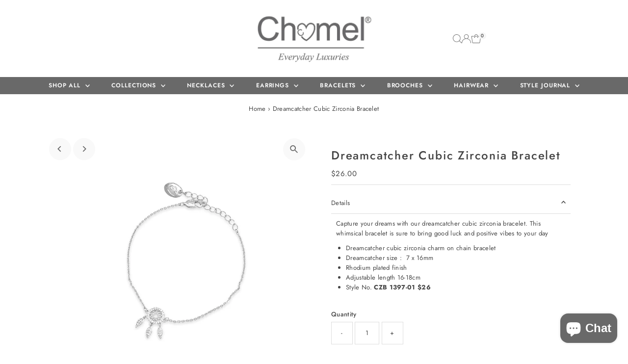

--- FILE ---
content_type: image/svg+xml
request_url: https://cdn.shopify.com/static/images/flags/mx.svg?width=32
body_size: 15185
content:
<svg xmlns="http://www.w3.org/2000/svg" viewBox="0 0 640 480"><g fill-rule="evenodd" stroke-width="1pt"><path fill="#fff" d="M0 0h639.984v480H0z"/><path fill="#0b7226" d="M0 0h214.3v480H0z"/><path fill="#bc0000" d="M426.91 0h213.074v480H426.91z"/></g><path d="M213.125 258.71c.077-.1 3.468-6.038 3.066-5.08 1.565 1.196 4.418.062 2.348-2.63.504-1.09 1.14-1.92 1.643-3.01 1.138-2.13-1.3-3.05-2.263-1.575-.59 1.128-1.16 1.8-1.748 2.93-3.07-1.46-3.274 1.97-1.805 2.57-.652.92-1.762 2.442-2.413 3.365.39 1.143.785 2.286 1.176 3.43z" fill-rule="evenodd" fill="#9c4314"/><path d="M212.722 257.388c-.1-.075-6.086-3.382-5.124-2.994 1.175-1.58 0-4.415-2.662-2.307-1.096-.49-1.936-1.113-3.032-1.6-2.147-1.108-3.03 1.34-1.544 2.284 1.138.577 1.816 1.136 2.954 1.71-1.414 3.09 2.017 3.244 2.595 1.767.93.64 4.54 2.732 5.473 3.37 1.137-.406.2-1.82 1.337-2.227zm21.647 36.28c.02-.123.17-6.96.273-5.927 1.943.31 3.91-2.044.81-3.426-.077-1.197.087-2.23.01-3.428-.013-2.416-2.594-2.063-2.74-.308.02 1.274-.16 2.135-.142 3.41-3.393.18-1.94 3.29-.36 3.117-.134 1.122-.386 2.988-.52 4.11l2.667 2.456z" fill-rule="evenodd" fill="#9c4314"/><path d="M233.384 292.694c-.124-.018-6.96-.075-5.93-.192.28-1.948-2.103-3.882-3.44-.76-1.197.092-2.232-.057-3.43.036-2.414.05-2.024 2.624-.268 2.745 1.274-.038 2.137.13 3.41.093.23 3.392 3.32 1.892 3.124.318l5.756.602c.806-.9-.027-1.942.778-2.842z" fill-rule="evenodd" fill="#9c4314"/><path d="M304.128 316.122s2.345 3.166 3.4 3.283c3.283.234 29.312 0 29.312 0 0-.04.938-.547.938-.586.86-1.098.782-1.72 1.642-2.818 1.368-1.367 3.322-1.797 4.69-3.165 5.862-1.408 11.138-2.815 17-3.753-.468-3.478-3.985-2.736-5.86-4.104-.587-.546-.47-1.093-.12-1.64l13.016-5.98v-1.407c-9.224 1.094-17.744 2.892-27.67 3.283L306.59 313.19l-2.462 2.93z" fill-rule="evenodd" stroke="#000" stroke-width=".99" fill="#42b2f3"/><path d="M210.444 253.863h-.118c.588 0 .12.04 0-1.408" stroke="#000" stroke-width=".528" fill="none"/><path d="M210.95 255.428c-1.76-6.214-4.6-11.66-11.233-13.27-1.244-.282-2.127-3.834-.055-3.668 1.173.47.024-.223 1.196.246 1.16.415 2.968-.5 2.222-2.476 0-.235-2.213-4.164-2.213-4.28-.415-.45.355-2.97 2.345-1.643.938.616 1.876 2.06 3.228 2.345.498-.083.827-1.627.744-2.823 0-.12.117-4.055.117-4.055-.47-2.37 1.63-3.582 3.314-1.807.118.585-.013.59.104 1.177.386.785.855.907 1.406.117l2.228-2.228c1.324-.49 2.15-.983 2.23 1.76 0 0-1.826 2.287-2.69 3.116-.45.663-1.423 1.565.27 2.062.117 0 2.42.332 2.42.332 1.574.655 1.74 2.388.58 2.545 0 0-1.23 1.433-3.384 2.63-.663.53-1.21 1.17-.63 1.902 1.245.484.85.02 2.97.02 1.79-.414 1.624 3.97-1.61 3.672-.967.23-2.244.135-2.768 1.682-.235 1.204-.293 3.517-.293 4.103-.2 2.79.21 6.662.21 6.78.234 1.992-.47 1.29-.704 1.757zm19.19 35.757c-.228-.292-6.104-6.73-12.89-6.007-1.267.153-3.298-2.892-1.29-3.436 1.26.046.28-.134 1.54-.088 1.067-.75-.862-3.05-1.733-2.252-.08-.22-2.327.482-3.28.288-2.95-.283-4.237-3.578-2.083-4.828 1.34.512 3.873.56 5.243.37 1.353-.412.726-1.644-.585-1.828-1.866-.276-9.395-2.11-8.73-3.024-1.244-2.073-.01-3.67 2.175-2.57 1.803 1.093 2.013.48 1.574-.336-.53-1.55-1.045-1.18-1.123-2.524-.133-.867.148-1.65 1.427-1.106.54-.454 1.427 2.792 4.78 1.56.62.52 1.147-3.51 3.473-2.897 1.744.54.553 2.352.893 4.912.28 1.683 1.963 1.296 2.194.42-.364-3.873 3.422-3.94 3.855-2.63.36.954.68 3.56.223 6.01-.25 1.245-.05 3.716.742 4.21 1.334.034.473-.268 1.39-1.648 1.545-.994 3.947 2.606 1.136 4.414-2.964.64 1.68 11.938 2.074 12.57-.43.462-.94-.104-1.003.417z" fill-rule="evenodd" stroke="#286726" stroke-width="1.831" fill="#008d00"/><path d="M266.563 321.4c0-.126-.92-6.9-.656-5.897 1.968 0 3.542-2.635.262-3.514-.265-1.17-.266-2.22-.528-3.39-.393-2.384-2.887-1.63-2.755.125.217 1.255.174 2.133.392 3.388-3.325.71-1.4 3.555.13 3.137.044 1.13.088 3.01.13 4.14l3.02 2.01z" fill-rule="evenodd" fill="#9c4314"/><path d="M266.44 320.603c-.125.002-6.887 1.017-5.887.74-.028-1.968-2.685-3.505-3.517-.212-1.167.28-2.213.296-3.38.575-2.378.427-1.59 2.91.164 2.753 1.252-.236 2.13-.205 3.383-.44.757 3.312 3.574 1.348 3.134-.177l5.78-.307c.655-1.015-.33-1.913.324-2.93z" fill-rule="evenodd" fill="#9c4314"/><path d="M264.134 283.553c16.55 9.77 20.803 8.35 20.112 4.023.793 0 .964.69 3.314-1.04-.328 6.4 6.64 10.078 10.89 9.307 3.833.247 3.34 5.317 3.34 5.317.232 5.188-1.513 7.285-1.28 12.473-.058 0-.117-.62-.175-.62-4.716-1.12-14.008-1.252-17.488-2.003 15.95-10.883-12.268-11.18-14.792-11.55-1.906-.25-.546-2.103.567-2.598 8.78-1.73-8.253-10.046-7.81-11.035-1.04-.62.073-1.113.073-1.113 1.166-.758 2.084-.403 3.25-1.16z" fill-rule="evenodd" stroke="#000" stroke-width="1.039" fill="#33b1e9"/><path d="M305.46 291.83a5.182 5.182 0 0 0-5.194 5.195c-.866 3.957-.743 9.522 0 14.84a5.182 5.182 0 0 0 5.193 5.193c11.46 1.236 23.78.865 34.375 0a5.182 5.182 0 0 0 5.193-5.194c1.36-4.7.99-9.645 0-14.84a5.182 5.182 0 0 0-5.194-5.193c-11.46-.49-23.166-1.11-34.378 0z" fill-rule="evenodd" stroke="#000" stroke-width="1.484" fill="#983d25"/><path stroke-linejoin="round" d="M266.76 150.57l-7.844 6.792c-3.222 1.424-6.724 3.198-4.202 10.785-1.47 9.735 6.373 11.275 13.236 9.244 1.144-2.52 1.507-4.26 2.65-6.78-3.034-.466-4.657.597-7.412.41-1.89-.303-2.03-1.73-1.33-2.66 2.964-1.47 5.648-2.87 8.613-4.343-.07-.443-.14-.116-.21-.56-2.45 1.26-4.2 1.68-6.79 2.73-2.055.725-2.64-1.913-1.82-3.08 0 0 5.32-7.634 5.32-7.704.447-1.604.138-4.307-.21-4.83z" fill-rule="evenodd" stroke="#000003" stroke-linecap="round" stroke-width=".99" fill="#268728"/><path d="M288.682 284.03a4.11 4.11 0 1 1-8.22 0 4.11 4.11 0 0 1 8.22 0zm-19.49 15.5a3.875 3.875 0 1 1-7.75 0 3.875 3.875 0 0 1 7.75 0z" fill-rule="evenodd" stroke="#000" stroke-width=".989" fill="#fff"/><path d="M365.475 308.21a3.875 3.875 0 1 1-7.75 0 3.875 3.875 0 0 1 7.75 0z" fill-rule="evenodd" stroke="#000" stroke-width=".98" fill="#fff"/><path stroke-linejoin="round" d="M267.125 155.753c.093 2.33.156 5.256.156 6.147-.096-2.18-.86-3.924-1.142-4.78.34-.56.89-1.367.99-1.367z" fill-rule="evenodd" stroke="#000" stroke-width=".528" fill="#ba4600"/><path d="M305.12 312.908a3.875 3.875 0 1 1-7.75 0 3.875 3.875 0 0 1 7.75 0zm40.864 0a3.875 3.875 0 1 1-7.75 0 3.875 3.875 0 0 1 7.75 0zm0-18.788a3.875 3.875 0 1 1-7.75 0 3.875 3.875 0 0 1 7.75 0zm-40.63 0a3.875 3.875 0 1 1-7.75 0 3.875 3.875 0 0 1 7.75 0z" fill-rule="evenodd" stroke="#000" stroke-width="1.425" fill="#973100"/><path d="M267.144 323.51c-.23-.292-1.97-5.225-11.804-5.44-1.384-.08-2.26.317-5.063.124-1.624.133-.988-1.802-.344-2.498 1.066-.75-3.8-.384-5.473-.186-1.687-.097-2.822-.384-3.774-.577-2.95-.283-4.676-2.354-2.52-3.604.902-.89 4.572.12 5.94-.07 1.355-.41 1.165-2.694-.147-2.878-1.87-.276-10.01-.886-9.344-1.8-1.245-2.073-.884-3.146 2.35-2.745 1.802 1.093 1.75-.308 1.31-1.124-.533-1.55-3.495-1.79-3.574-3.135-.482-3.228 1.636-3.66 2.914-3.117.54-.454-2.42-2.98.932-4.21.832-.26 2.545-.057 3.123 3.004 1.745.54.54-2.008 2.905-3.044 2.028-.85-.135 9.08 2.283 8.992 2.084.848 1.674-5.428 3.418-4.207 3.77-.967 1.946 12.045 3.586 11.26 2.724 2.382 3.01-2.142 3.802-1.65 1.334.036 2.222.083 1.478 3.075-.554 2.328.275 2.868.698 3.802 2.547 5.614 6.37 5.56 7.646 8.145.41 3.82-.28 1.36-.344 1.88z" fill-rule="evenodd" stroke="#286726" stroke-width="1.831" fill="#008d00"/><path d="M314.244 332.144c-4.703 3.863-9.588 6.365-11.377 10.386 2.143-.288 2.97-.646 4.57-.444 1.732-3.875 7.178-5.944 10.393-9.077l-3.587-.868zm12.572.412c4.252 3.928 9.523 6.173 11.376 10.323-2.143-.29-3.037-.584-4.314-.254-1.732-3.875-7.434-6.137-10.65-9.27 1.197-.29 2.392-.513 3.588-.802z" fill-rule="evenodd" stroke="#000" stroke-width=".99" fill="#009400"/><path d="M323.61 333.353c5.152 3.092 7.208 5.317 10.382 9.274-1.525.092-3.664.784-4.447 1.237-3.834-4.987-6.802-6.76-10.016-9.892 1.192-.29 2.883-.33 4.08-.62z" fill-rule="evenodd" stroke="#000" stroke-width=".99" fill="#fff"/><path d="M274.963 165.944c-2.064.568-2.955 2.308-3.143 3.93-7.604 5.327-2.077 15.812 4.975 13.634-5.218-7.813 0-12.227 5.803-9.488 1.76 1.29 2.985 3.98 3.15 3.814 1.105-2.394 5.473-4.478 5.473-4.478s3.52.473 4.156-1.803c.4-1.456 3.64-7.482 3.64-7.482l-11.275-2.32-7.793-.164-4.146 1.824c-.55.883-.283 1.65-.836 2.534z" stroke-opacity=".772" fill-rule="evenodd" stroke="#000" stroke-width=".99" fill="#ffba00"/><path d="M319.4 333.606c5.153 3.092 7.515 5.987 10.69 9.944-1.397.412-1.87 2.71-2.652 3.164-2.474-4.988-6.564-9.238-10.892-13.484 1.195-.29 1.66.664 2.854.376z" fill-rule="evenodd" stroke="#000" stroke-width=".99" fill="#d40000"/><path d="M317.46 333.006c-5.153 3.092-6.952 5.06-10.126 9.018 1.525.092 3.407 1.04 4.19 1.493 3.834-4.987 6.8-6.76 10.016-9.892-1.195-.29-2.886-.33-4.08-.618z" fill-rule="evenodd" stroke="#000" stroke-width=".99" fill="#fff"/><path d="M321.66 333.25c-5.153 3.092-7.323 6.178-10.497 10.135 2.554 1.83 1.932 1.94 2.458 2.973 2.477-4.987 7.918-9.11 12.246-13.354-1.195-.29-3.01.536-4.205.247z" fill-rule="evenodd" stroke="#000" stroke-width=".99" fill="#d40000"/><path d="M203.69 472.45c0 5.002-7.22 9.058-16.127 9.058s-16.127-4.056-16.127-9.058 7.22-9.058 16.127-9.058 16.127 4.056 16.127 9.058z" fill-rule="evenodd" transform="matrix(.41114 .13432 -.1235 .44716 238.466 46.832)" stroke="#000" stroke-width="2.243" fill="#973000"/><path d="M313.288 326.763c-3.715 2.67-8.967 6.234-12.68 8.903-.764.65 2.574 1.334 3.797.736 3.92-2.692 5.983-4.455 9.904-7.147l2.24-1.25c-1.6-.116-1.664-1.128-3.264-1.242z" fill-rule="evenodd" stroke="#005e00" stroke-width=".99" fill="#008d2b"/><path d="M203.69 472.45c0 5.002-7.22 9.058-16.127 9.058s-16.127-4.056-16.127-9.058 7.22-9.058 16.127-9.058 16.127 4.056 16.127 9.058z" fill-rule="evenodd" transform="matrix(.3491 -.13705 .16417 .36723 137.816 164.088)" stroke="#000" stroke-width="2.549" fill="#973000"/><path d="M351.172 285.635c.194-10.192 9.13-1.27 12.638-5.468 8.245-9.717 8.952-10.457 16.236-9.403 19.522 7.672-.855 25.412-20.808 17.334-2.19-1.205-5.876-1.26-8.066-2.464z" fill-rule="evenodd" stroke="#000" stroke-width="1.04" fill="#008d00"/><g fill-rule="evenodd" fill="#6d390b"><path d="M424.792 252.05c-.26 1.14-1.592 1.745-2.975 1.352s-2.29-1.634-2.03-2.773 1.592-1.747 2.974-1.354 2.294 1.634 2.03 2.773z"/><path d="M424.134 251.534l4.75 4.12-1.25 1.442-4.75-4.12z"/></g><path d="M395.32 266.622l1.036 1.453 3.583-3.122-1.04-1.453-3.583 3.122z" fill-rule="evenodd" fill="#6d390b"/><path d="M305.46 291.7c6.06 1.855 10.51 23.867 16.446 25.845m-10.634-25.967c6.06 1.855 10.387 23.867 16.323 25.845m-10.633-26.088c6.06 1.855 10.512 23.99 16.447 25.967" stroke="#000" stroke-linecap="round" stroke-width="1.484" fill="none"/><path d="M203.69 472.45c0 5.002-7.22 9.058-16.127 9.058s-16.127-4.056-16.127-9.058 7.22-9.058 16.127-9.058 16.127 4.056 16.127 9.058z" fill-rule="evenodd" transform="matrix(.3491 -.13705 .16417 .36723 226.353 148.76)" stroke="#000" stroke-width="2.243" fill="#973000"/><path d="M398.17 271.675c.302 1.175-.224 2.7-2.29 3.234-2.07.53-4.01-.275-4.314-1.45-.304-1.176.894-2.865 2.962-3.4 2.067-.534 3.337.44 3.64 1.613z" fill-rule="evenodd" stroke="#000" stroke-width=".945" fill="#dc0000"/><path d="M307.175 328.01c-3.066.62-10.054 2.136-13.1 8.243-.553 1.15-5.15 2.04-4.528.057.72-1.04.975-1.13 1.694-2.167-.053-1.302-3.032-.917-2.83.247-.226-.052-1.67.227-2.343.925-1.827 2.333-4.946 2.23-4.838-.26 1.152-.852 1.736-1.67 2.314-2.926.382-1.366-2.283-1.85-3.145-.848-1.825.955-2.97 2.322-5.14 3.38-2.418.87-4.74-.68-2.636-1.926 1.893-.93.316-3.08-.608-3.15-1.594-.384-8.123.718-9.3.06-.92-.12-2.6-2.54-.63-2.97 1.784-.583 4.762.652 5.53-2.835.772-5.87 10.09 3.005 8.576.554-3.412-5.047 2.398-6.233 4.15-2.796.717 1.55 4.264 3.852 5.293 3.42 1.934.214-3.588-4.89.796-5.72 1 .21 2.784.287 4.014 1.993.915.88 1.11 4.508 4.532 4.81.748-1.104.03-.54-.638-2.06-.006-1.836 3.032-1.686 4.33 1.423 1.286 2.374 8.074.762 14.285.904 1.99-.326 5.193 1.423-5.776 1.64z" fill-rule="evenodd" stroke="#286026" stroke-width="1.831" fill="#008d00"/><path d="M391.288 271.45c1.092 1.68 1.07 4.34-1.884 6.26s-6.41 1.684-7.504.005c-1.093-1.68-.108-4.95 2.845-6.873 2.953-1.922 5.45-1.07 6.542.608z" fill-rule="evenodd" stroke="#000" stroke-width=".99" fill="#dc0000"/><path d="M393.406 264.494c1.023.653 1.677 2.127.528 3.927-1.148 1.8-3.118 2.537-4.14 1.88-1.024-.65-1.3-2.702-.15-4.502 1.147-1.8 2.74-1.955 3.762-1.302z" fill-rule="evenodd" stroke="#000" stroke-width=".945" fill="#dc0000"/><path d="M396.52 267.55c.66 1.017.647 2.63-1.143 3.795s-3.886 1.02-4.548.003c-.665-1.018-.07-3 1.722-4.166 1.79-1.165 3.302-.65 3.965.37z" fill-rule="evenodd" stroke="#000" stroke-width=".945" fill="#dc0000"/><path d="M403.175 261.522c.498.765.488 1.98-.86 2.855-1.345.877-2.923.767-3.42.002-.5-.77-.05-2.26 1.296-3.138 1.35-.876 2.488-.488 2.987.278z" fill-rule="evenodd" stroke="#000" stroke-width=".711" fill="#d90000"/><path d="M318.088 323.33c-2.635.31-4.134.473-4.64 2.38-.28 1.293-.057 2.984.168 4.436 0 1.668 2.105 2.773 4.556 3.25h4.218c1.776 0 5.062-1.74 5.062-3.408.263-.943.253-2.465.253-3.495 0-2.805-1.98-2.978-4.456-3.24l-5.164.078z" fill-rule="evenodd" stroke="#000" stroke-width=".99" fill="#fff"/><path d="M411.734 290.19c-.29-9.734-2.856-23.842 9.094-28.68 1.542-.402 2.1.467 1.574 1.75l-10.668 26.93z" fill-rule="evenodd" stroke="#286326" stroke-width="1.633" fill="#008f00"/><path d="M427.175 270.372c2.127-4 7.385-5.01 9.24-4.885-3.67 3.75-7.338 12.943-9.4 15.95-2.967 5.113-11.623 8.74-16.816 11.75 5.81-7.915 11.16-14.9 16.974-22.815z" fill-rule="evenodd" stroke="#286326" stroke-width="1.633" fill="#008c00"/><path d="M318.313 323.275s-2.64.47-2.697.47-2.052 1.29-2.052 1.29-.41 2.52-.41 2.58.468 2.87.468 2.87l1.232 1.7 3.224 1.114.235-10.027z" fill-rule="evenodd" stroke="#000" stroke-width=".528" fill="#009400"/><path d="M410.16 293.172c.35-.35 6.84-30.95 17.663-34.575 1.748 2.273.905 7.215.206 9.838-3.326 11.425-11.4 19.257-17.87 24.737z" fill-rule="evenodd" stroke="#286326" stroke-width="1.633" fill="#008d00"/><g fill-rule="evenodd" fill="#6d390b"><path d="M434.054 255.517c-.467 1.07.245 2.348 1.59 2.854s2.814.05 3.28-1.02-.243-2.35-1.59-2.855-2.813-.047-3.28 1.024z"/><path d="M434.89 255.49l-6.268.493.15 1.904 6.268-.493z"/></g><g fill-rule="evenodd" fill="#6d390b"><path d="M407.65 286.838c-.674 1.08-2.23 1.212-3.474.29s-1.71-2.543-1.038-3.625 2.227-1.21 3.473-.29 1.71 2.543 1.04 3.625z"/><path d="M407.175 286.057l3.28 6.032-1.775 1.023-3.28-6.03z"/></g><g fill-rule="evenodd" fill="#6d390b"><path d="M415.414 295.28c-.583-1.132.103-2.534 1.532-3.13s3.06-.164 3.644.968-.102 2.534-1.53 3.13-3.062.164-3.646-.968z"/><path d="M416.327 295.274l-6.86-.278.03-2.05 6.86.277z"/></g><path d="M405.453 302.285c6.65-3.604 2.483 1.452 2.07 4.22-1.965 6.83-3.802 6.874-6.112 8.038-3.443 3.143-14.484 1.618-19.614 2.913 6.43-4.67 17.23-10.502 23.66-15.17zm-9.956-1.585c2.776-2.203 3.232-7.068 3.047-8.754-2.516 3.594-8.957 7.543-11.02 9.62-3.535 3.044-5.705 11.184-7.608 16.12 5.41-5.82 10.172-11.163 15.58-16.986z" fill-rule="evenodd" stroke="#286326" stroke-width="1.328" fill="#008c00"/><path d="M360.922 328.647c4.35-1.276 11.76 1.937 12.97 3.35-5.247 0-13.75 3.643-17.342 4.273-5.73 1.45-21.62-7.515-27.31-8.795 9.498-.48 21.96 2.55 31.682 1.172z" fill-rule="evenodd" stroke="#286326" stroke-width="1.633" fill="#008c00"/><path d="M327.82 327.728c3.713 2.67 8.965 6.235 12.68 8.904.762.65-2.575 1.334-3.8.736-3.92-2.692-5.982-4.455-9.902-7.147l-2.243-1.25c1.6-.114 1.663-1.125 3.264-1.24z" fill-rule="evenodd" stroke="#004500" stroke-width=".99" fill="#00602b"/><path d="M379.372 317.463c.446-.17 18.153-24.073 29.16-23.085.66 2.623-2.017 6.56-3.66 8.556-7.41 8.584-17.625 12.265-25.5 14.53z" fill-rule="evenodd" stroke="#286326" stroke-width="1.559" fill="#008c00"/><g fill-rule="evenodd" fill="#6d390b"><path d="M377.195 313.952c-1.103.637-2.536.02-3.2-1.38s-.31-3.05.793-3.687 2.535-.02 3.2 1.38.31 3.05-.793 3.687z"/><path d="M377.145 313.04l.05 6.866-2.05.068-.05-6.865z"/></g><g fill-rule="evenodd" fill="#6d390b"><path d="M381.82 323.76c.075-1.27 1.38-2.128 2.913-1.914s2.718 1.418 2.644 2.69-1.378 2.128-2.912 1.914-2.718-1.417-2.644-2.69z"/><path d="M382.61 324.22l-5.764-3.73 1.07-1.75 5.763 3.73z"/></g><path d="M231.613 236.94c.518-.773 1.714-1.282 3.203-.447 1.49.834 2.12 2.296 1.6 3.07-.518.775-2.193 1.008-3.683.174-1.49-.834-1.64-2.022-1.12-2.796z" fill-rule="evenodd" stroke="#000" stroke-width=".739" fill="#dc0000"/><path d="M357.894 325.46c7.312-1.934 6.876-5.455 10.293-8.534-7.91-1.158-14.218 1.64-17.596 3.5-5.334 3.442-6.715 7.178-11.34 9.75 7.884-1.005 11.435-2.137 18.645-4.717z" fill-rule="evenodd" stroke="#286326" stroke-width="1.328" fill="#008c00"/><path d="M334.044 327.597c20.914 1.578 17.58-6.913 40.5-6.703-.338 2.684-4.714 6.052-6.972 7.312-10.023 5.3-26.493 7.783-33.53-.61z" fill-rule="evenodd" stroke="#286326" stroke-width="1.559" fill="#008c00"/><path d="M323.413 323.22l.058 9.847 2.7-1.055s1.113-1.76 1.113-1.876c0-.117.47-2.404.47-2.462 0-.06-.234-2.814-.234-2.814l-2.053-1.348-2.05-.293z" fill-rule="evenodd" stroke="#000" stroke-width=".528" fill="#d40000"/><path fill-rule="evenodd" fill="#6d390b" d="M236.346 231.77L233 228.09l1.14-.963 3.345 3.677z"/><path d="M232.137 234.035c.568-.988 1.877-1.638 3.507-.572 1.63 1.064 2.32 2.93 1.752 3.92-.567.987-2.4 1.286-4.032.22-1.63-1.064-1.794-2.58-1.227-3.57z" fill-rule="evenodd" stroke="#000" stroke-width=".874" fill="#dc0000"/><path d="M241.353 229.91c.953.04 1.987.882 1.934 2.8-.054 1.916-1.09 3.382-2.044 3.342s-1.965-1.502-1.912-3.42c.057-1.916 1.07-2.76 2.025-2.722z" fill-rule="evenodd" stroke="#000" stroke-width=".794" fill="#dc0000"/><path d="M236.656 230.678c1.08-.283 2.49.196 2.996 2.098.508 1.9-.22 3.69-1.3 3.975-1.08.286-2.647-.81-3.155-2.712-.507-1.902.378-3.074 1.46-3.358z" fill-rule="evenodd" stroke="#000" stroke-width=".87" fill="#dc0000"/><path stroke-linejoin="round" d="M263.6 261.175c-3.26-8.29-12.16-22.054-21.224-15.42-10.06 8.677 4.588 22.33 17.08 21.555l4.145-6.135z" fill-rule="evenodd" stroke="#000" stroke-linecap="round" stroke-width=".99" fill="#008d00"/><path d="M237.716 236.875c1.74-1.17 4.536-1.198 6.61 1.845 2.076 3.044 1.89 6.655.15 7.826-1.744 1.172-5.2.207-7.274-2.836-2.075-3.043-1.23-5.662.514-6.835z" fill-rule="evenodd" stroke="#000" stroke-width="1.036" fill="#dc0000"/><path d="M231.275 223.028c.794-.534 2.068-.546 3.015.842.946 1.387.86 3.035.067 3.57-.794.533-2.37.093-3.317-1.295-.946-1.387-.56-2.582.235-3.117z" fill-rule="evenodd" stroke="#000" stroke-width=".744" fill="#dc0000"/><path d="M291.294 271.038c-4.097-7.29-15.278-16.405-26.667-10.573-13.47 9.452 5.432 23.61 24.775 16.63 1.735-1.798.155-4.26 1.89-6.058z" fill-rule="evenodd" stroke="#000" stroke-width="1.04" fill="#008d00"/><path d="M329.263 275.35c-4.097-7.29-26.056-15.575-35.622-8.583-11.972 13.432 5.6 22.782 29.256 16.132 1.736-1.8 4.633-5.754 6.37-7.55z" fill-rule="evenodd" stroke="#000" stroke-width="1.04" fill="#008d00"/><path stroke-linejoin="round" d="M243.978 248.125c.117 0 2.462 2.93 2.462 2.93l-.117-4.103m1.76 6.91l2.464 2.463m6.21-4.103l.234 2.814 1.527-.117m-1.76 6.684c-.585-.35-2.58-1.993-2.58-1.993m-3.165 2.228l-3.283-1.055" stroke="#000" stroke-linecap="round" stroke-width=".99" fill="none"/><path d="M244.794 255.625l-3.166-1.055" stroke="#000" stroke-width=".99" fill="none"/><path stroke-linejoin="round" d="M238.822 253.75h-2.697" stroke="#000" stroke-linecap="round" stroke-width=".99" fill="none"/><path stroke-linejoin="round" d="M251.478 244.835v-3.518" stroke="#000" stroke-linecap="round" stroke-width=".528" fill="none"/><path stroke-linejoin="round" d="M246.79 263.838c-.35 0-4.924-.235-4.924-.235m13.137 3.394l-3.517 1.172m8.786-13.72c.117-.116 2.93-1.523 2.93-1.523m-10.9-2.46c0-.118-.937-3.87-.937-3.87" stroke="#000" stroke-linecap="round" stroke-width=".99" fill="none"/><path d="M318.03 323.266c-2.633.31-4.132.47-4.64 2.377-.28 1.294-.055 2.985.17 4.438.47 2.43 2.105 2.776 4.556 3.25h4.218c1.776 0 4.652-1.15 5.12-3.35.322-1.116.195-2.52.195-3.55-.237-2.57-1.98-2.98-4.46-3.24l-5.16.08zm.292.01l-.083 9.782m5.22-9.783l-.086 9.783" stroke="#000" stroke-width=".99" fill="none"/><path d="M429.256 239.613c1.547-5.086-3.807-6.288-5-9.144-2.444 4.78-1.587 9.653-1.155 12.215 1.006 4.16 4.69 7.036 5.305 10.55 1.08-5.246.907-8.462.853-13.625z" fill-rule="evenodd" stroke="#286326" stroke-width=".889" fill="#008c00"/><path d="M436.344 234.888c.104-2.783 3.734-4.776 5.197-5.215-.904 5.41.725 7.953.294 10.172-.323 3.624-6.96 9.16-9.782 12.236 1.43-5.94 2.863-11.25 4.294-17.19z" fill-rule="evenodd" stroke="#286326" stroke-width="1.181" fill="#008c00"/><path d="M428.694 256.58c.177-.33-2.762-25.865 4.6-31.163 1.93 1.133 2.562 4.788 2.704 6.792.408 8.8.696 13.27-7.304 24.37z" fill-rule="evenodd" stroke="#286326" stroke-width="1.265" fill="#008c00"/><path d="M281.01 255.972c2.106.67 3.962 2.966 2.823 6.7-1.14 3.735-2.904 6.137-5.672 5.303-3.6-.834-4.242-4.17-3.103-7.905 1.14-3.734 3.847-4.766 5.954-4.098z" fill-rule="evenodd" stroke="#000" stroke-width="1.094" fill="#dc0000"/><path d="M284.572 252.156c.67.47 1.07 1.456.253 2.572-.816 1.115-2.155 1.5-2.824 1.03-.67-.47-.8-1.813.017-2.93.816-1.114 1.887-1.142 2.557-.672zm-5.54-1.143c.8-.17 1.793.21 2.053 1.567s-.37 2.6-1.17 2.77c-.8.17-1.873-.65-2.134-2.008-.26-1.357.45-2.16 1.25-2.33z" fill-rule="evenodd" stroke="#000" stroke-width="1.253" fill="#dc0000"/><path d="M281.366 253.975c.783.235 1.473 1.045 1.05 2.36-.424 1.317-1.574 2.104-2.357 1.87-.786-.237-1.335-1.47-.91-2.786.422-1.318 1.43-1.68 2.214-1.447z" fill-rule="evenodd" stroke="#000" stroke-width="1.253" fill="#dc0000"/><path d="M282.5 249.27c.653.177 1.23.79.876 1.785s-1.313 1.592-1.966 1.414c-.654-.18-1.11-1.115-.758-2.11.353-.996 1.194-1.27 1.848-1.09z" fill-rule="evenodd" stroke="#000" stroke-width=".997" fill="#dc0000"/><path d="M285.93 255.26c.716.49 1.117 1.427.178 2.365-.938.938-2.42 1.162-3.135.67-.716-.492-.808-1.728.13-2.667.937-.937 2.113-.86 2.828-.368z" fill-rule="evenodd" stroke="#000" stroke-width="1.255" fill="#dc0000"/><path d="M276.93 253.206c.73-.087 1.585.345 1.704 1.61.12 1.268-.545 2.352-1.273 2.44-.726.087-1.615-.755-1.735-2.02-.12-1.267.58-1.942 1.308-2.03z" fill-rule="evenodd" stroke="#000" stroke-width="1.139" fill="#dc0000"/><path d="M266.02 319.056v-.117.114z" stroke="#000" stroke-width=".528" fill="none"/><path d="M360.584 270.025c4.104 2.19 2.697 7.31-.234 8.677-.157-3.362-2.306-4.378-5.51-5.16 1.68-.937 3.478-3.986 5.744-3.517z" fill-rule="evenodd" stroke="#000" stroke-width=".99" fill="#fff"/><path d="M321.397 290.5c1.51-22.25 18.416-24.95 29.622-21.098 16.41 11.907-.235 21.8-24.797 22.44-2.19-1.204-2.638-.137-4.828-1.342z" fill-rule="evenodd" stroke="#000" stroke-width="1.04" fill="#008d00"/><path d="M326.31 265.497c-5.25-.212-6.833 4.91-4.774 7.582 2.09-2.814 4.763-2.59 8.327-1.628-1.092-1.664-1.08-5.204-3.554-5.957z" fill-rule="evenodd" stroke="#000" stroke-width="1.052" fill="#fff"/><path d="M329.047 272.153c-4.104 2.19-3.23 7.31-.3 8.677.158-3.36 2.307-4.378 5.51-5.16-1.68-.937-2.943-3.986-5.21-3.517z" fill-rule="evenodd" stroke="#000" stroke-width=".99" fill="#fff"/><path stroke-linejoin="round" d="M361.128 270.447c.048-1.83-1.397-3.414-3.09-3.67-2.043-.248-4 1.16-6.044-.33-.248-.167-4.99-4.26-6.35-6.166-1.362-.744-4.214-2.142-4.214-2.142-1.68 2.19-2.863 4.71-5.29 6.15-1.207.485-1.668 1.05-3.87.87-2.276-1.063-4.78-1.61-6.082-.454 1.107 2.193.805 4.967.337 7.077.82.47 1.725-.092 2.71.128 3.04.08 2.268 3.347 3.4 4.754 3.204.873 4.83-.66 5.298-3.272.847-1.333 3.435-1.505 5.276-2.008 1.99-.386 4.48-1.02 6.31.005 1.51.802 2.52 1.77 3.28 3.4 0 0 2.404.215 4.808-.234.082-1.442-.214-4.07 3.517-4.102z" fill-rule="evenodd" stroke="#000" stroke-linecap="round" stroke-width=".99" fill="#f6aa00"/><path d="M339.884 260.435l.118 5.276c.625 1.918 4.885 1.72 5.393.47l-.117-5.98" stroke="#000" stroke-width=".99" fill="none"/><path d="M341.29 271.685c.92-.312 1.26-2.87 1.26-2.87m2.5 2.166l.234-2.11m3.63 2.11l-.348-2.22m-9.853.58c-.143.08-1.993-2.225-1.407-1.99m-1.987 5.396c.23 0-3.066-3.415-2.48-3.18m-.58-3.148c-.085-.262-.234-1.524.352-1.29m7 .502c-5.01 4.323-9.727 2.504-10.408 6.14m22.81-3.694c.175-.212.778-1.33.147-1.33" stroke="#000" stroke-linecap="round" stroke-width=".99" fill="none"/><path stroke-linejoin="round" d="M271.57 270.213c.064-.097 3.805-.406 3.805-.406l-3.47-2.194m22.464 6.33c.062-.096 3.803-.405 3.803-.405l-2.972-3.44m8.38 4.474c-.18-.595 3.934.092 3.81-.406l-2.598-2.817m-6.13-9.905c.117 0 2.462 2.93 2.462 2.93l-.118-4.103m68.268 20.74c.09.075-.022 4.18-.022 4.18l2.693-2.92m-32.727-2.31c.08.084-.455 3.8-.455 3.8l4.015-2.13m-73.94-20.72l2.463 2.46m-6.942 1.645l2.462 2.46m14.328 3.923l3.468-.31m-8.98 3.733l3.473-.246m21.643-7.64l2.462 2.463m7.785-1.187l2.463 2.462m-21.56-6.943l2.463 2.462m-28.346-10.28l2.46 2.46m25.054 27.51l2.278-2.633m9.263 4.82l2.278-2.634M260.778 274.6l3.468-.31" stroke="#000" stroke-linecap="round" stroke-width=".99" fill="none"/><path stroke-linejoin="round" d="M267.34 272.135c-.566.03 1.757-.15 2.398.106l-3.425-2.45" stroke="#000" stroke-linecap="round" stroke-width="1.054" fill="none"/><path stroke-linejoin="round" d="M271.672 279.475l3.468-.31m37.66-3.055l3.473-.247m-9.36 5.112l3.473-.246m.708-17.616c.117 0 2.462 2.93 2.462 2.93l-.118-4.103m31.452 11.664l-2.462 2.463m10.535.227l-2.463 2.462m-1.128 4.456l-2.462 2.462m31.42-1.825l-2.46 2.462m-12.782-4.253l-2.463 2.46m17.453-17.2l-2.462 2.463m14.115 14.18l-3.464-.33m-25.65 8.053l.167-3.478m10.82-12.263l1.772-2.998m3.74 6.325l1.772-2.998m2.822 12.533c-.077.09-3.83-.03-3.83-.03l2.69 1.96m-50.957-2.97c.08.085-.453 3.8-.453 3.8l4.014-2.13m-34.453-8.468c.458-.34 2.778-1.06 2.654-1.56l-2.47-.895" stroke="#000" stroke-linecap="round" stroke-width=".99" fill="none"/><path stroke-linejoin="round" d="M403.278 257.528c1.627 1.263 4.37-13.105 3.95-17.6 0-.298-.51-9.833 1.486-16.644 1.26-2.293 1.306-19.474-.585-23.99 1.503-.128 3.33-.616 3.554-2.457-6.958 2.576-8.61-14.707-15.306-24.632-6.538-9.954-14.65-15.756-23.08-21.796.656-1.69 1.63-3.278 2.917-4.86-10.35 5.182-26.478-13.59-50.276-12.186-5.364.534-7.89.858-9.263 4.124-4.425.374-8.955 1.38-8.967 7.22.01 1.397 1.28 3.95 4.125 3.984 3.9 1.123 7.063.25 9.702 5.68.197 1.486.5 4.127.7 5.613 0 0-3.492-4.422-5.4-5.157.505-.734-.3-1.24 1.17-2.376-1.787-1.033-4.984-.193-4.984-.193s-6.912-3.25-12.48-2.376c0-.594-1.066-4.508-1.066-4.508-.985 2.757-3.16 2.608-3.48 5.226-.593-1.882-1.398-4.185-1.992-6.067-1.954 2.67-1.387 5.547-2.08 8.32-.775.63-2.32.666-2.71-1.12-.197-2.18-.465-2.397-.453-4.996-1.41 2.456-3.102 3.653-3.672 7.9-.594-1.587-.908-3.1-1.503-4.687.076 5.52-4.686 8.833-9.195 12.708-1.267 2.346.198 2.38.297 3.567l2.376 1.19c1.386-.1 2.878-.2 4.265-.298.694.89.127.944 1.976 1.52 4.953 1.387 11.152-4.568 16.015 4.79-2.24 1.862-4.48 6.25-3.776 7.06.892 0-1.79 1.26 1.834.106-3.783 3.678-6.346 8.513-6.346 8.81-.42 1.033 1.524-.14 1.118 1.737.53-1.407.9-.117.9-.117-8.633 9.337-.29 19.35-1.22 24.744 1.435 2.313 1.614-.042 3.41-.3 1.517 6.618 5.86 10.63 8.535 15.88-1.38-.422-4.125-.572-5.61.057.125 2.49 2.376 4.857 4.16 7.034-1.288.397-2.477.79-3.765 1.19-2.674 1.388-4.452 2.845-6.334 4.92-1.254 3.035 5.99 3.77 9.465 4.28-.314 1.09-.76 2.46-.127 3.655 5.463.526 11.775-1.09 11.775-1.386 0-.3 1.37-1.07 1.37-1.07.735 1.47 2.353 1.907 3.07 1.698 1.032 0 2.635-4.113 1.9-7.263 1.98 2.374 3.845 6.158 5.826 8.537.6.63 1.375.168 1.87-.255 1.684 2.676 4.01 5.35 5.693 8.023.89 1.02.7.645 1.906.72 1.1-.356 2.04-.502 2.616-2.64 0 0 .364.332.884 1.51 1.33.946 2.27-1.328 3.004-2.064.42-1.014 2.06.198 2.06-.396.596.396.986 2.138 1.58 2.533.91-.335 1.813-2.334 1.88-4.455.906 1.86 1.185 1.706 1.878 2.204.594-.5.78-2.44 1.375-2.934-.13-1.025 7.138 7.006 7.435 7.006.717.524 4.823 1.782 5.663.314 2.05 1.37 7.568 2.216 8.462.016 4.542 1.94 9.886-.234 9.66-2.403 4.142 1.655 10.6.55 10.6.253.734-.087 2.73-2.026.84-3.494-13.77-9.61-34.262-25.523-42.148-29.354 0-2.836-2.146-13.07-4.457-15.887-.42-1.454.526-3.25 1.892-3.145 5.357 5.01 7.304 4.532 10.14 5.34 3.07 2.422 4.173 6.12 7.244 9.488 1.448.463 3.158 1.928 2.714.5-1.916-4.81-4.233-9.466-9.97-15.72 2.97 1.487 7.84 5.423 11.126 8.275 2.19 3.61 2.806 6.487 4.788 11.043 1.436.91 2.903 4.27 2.693 1.486-.314-5.234-3.985-13.546-3.985-14.14 5.836 4.655 5.775 11.87 7.534 16.285 1.524 2.24 2.29 5.218 2.92 4.52.737-1.016-1.73-13.62-1.73-13.62-.397-1.583-.596-3.38-.99-4.963 4.342 2.5 5.86 12.04 7.893 23.47.005 1.82.747 3.814.648 5.002.933 1.15 2.007 4.33 1.958 2.433 0 0 .002-18.593-1.258-22.865-.316-2.275.558-5.997.558-5.997 1.585 7.727 3.275 16.083 4.86 23.81v5.647c.792.79 1.584 1.583 2.377 2.38l1.486-13.97s-1.782-16.345-1.782-16.64v-4.756c-.036-1.674 1.503-1.353 2.518.545.2 4.06.187 7.282.385 11.344.695 4.652 1.178 8.05 1.556 13.965.186 4.85.373 16.316 1.4 16.118z" stroke-opacity=".772" fill-rule="evenodd" stroke="#000" stroke-width=".99" fill="#9c4314"/><path stroke-linejoin="round" d="M326.3 284.406c-.223-.523-.384-2.948-.898-2.943l-1.446 2.193m45.797-12.487l-.296 2.45m-21.313 15.64c-.565.07-2.94-.45-3.077.045l1.705 2" stroke="#000" stroke-linecap="round" stroke-width=".99" fill="none"/><path d="M311.806 234.297v.257-.257.257-.257 4.485c.13.636.128 1.344.128 2.05.08.544.27 1.196.513 1.795.035.76.247 1.258.513 1.922.054.652.278 1.213.512 1.79.056.66.27 1.004.385 1.54.185.616.41 1.016.64 1.41.167.167.23.333.385.384" stroke="#000" stroke-width=".528" fill="none"/><path d="M301.803 250.056c0-.207-.032-.837.257-1.28.453-.646.817-1.046 1.41-1.667.7-.448 1.2-.976 1.793-1.54.638-.408.96-.768 1.538-1.154.358-.363.77-.542 1.156-.77.44-.216.762-.536 1.41-.64.39-.195 1.2-.128 1.794-.128.61 0 .824-.118 1.41-.13" stroke="#000" stroke-width=".528" fill="none"/><path d="M394.963 205.544c1.98 1.436 4.16 4.557 5.052 10.203m-16.19-8.28c2.872 2.574 4.494 5.375 6.637 11.688" stroke-opacity=".772" stroke="#000" stroke-linecap="round" stroke-width=".99" fill="none"/><path d="M376.887 210.54c1.75 1.998 2.807 4.095 3.765 6.588M365 204.006c2.278 2.625 5.943 6.637 7.825 10.698" stroke-opacity=".772" fill-rule="evenodd" stroke="#000" stroke-linecap="round" stroke-width=".99" fill="#00c600"/><path d="M316.616 136.975c.166 11.418 16.878 8.633 18.286 19.36 3.198 11.71 1.865 19.273-2.814 22.99-2.656 2.735-.625 6.987.166 9.17 4.344 11.01 10.903 12.782 13.723 22.285" stroke-opacity=".772" stroke="#000" stroke-width=".99" fill="none"/><path d="M310.363 144.766c0-.22.392-.602.78-.78 1.663-.542 2.686-.574 4.387-.682 1.463 0 2.828.064 4.29.292" stroke-opacity=".772" stroke="#000" stroke-linecap="round" stroke-width=".99" fill="none"/><path d="M332.01 249.578l5.81 9.452m12.705-23.514l31.11 23.824m-31.945-17.29l22.734 19.957m-65.502-44.717c2.994 5.945 11.454 13.84 16.53 15.1.174-3.82-.042-5.293-.65-7.94" stroke-opacity=".772" stroke="#000" stroke-width=".99" fill="none"/><path d="M316.55 213.906c2.994 5.945 5.727 12.28 13.668 15.88.824-5.77-.954-13.623-5.337-21.607" stroke-opacity=".772" stroke="#000" stroke-width=".99" fill="none"/><path d="M317.956 205.938c2.734 1.65 5.207 2.386 7.03 2.603.824-5.77 1.546-11.874-3.162-20.14" stroke-opacity=".772" stroke="#000" stroke-width=".99" fill="none"/><path d="M307.438 209.35c4.035 4.383 7.29 4.6 9.11 4.816 1.346-3.948 1.91-12.322.26-21.348m-19.824 20.048c4.018 5.2 13.28 15.068 18.264 18.655.173-.824.43-1.21.364-3.855m49.988-71.9c4.304 4.96 20.912 21.66 24.2 29.474 5.675 12.772 16.14 15.2 18.75 13.77m-71.403 25.78c1.494 6.113 4.208 17.23 8.12 18.99.672-.658 1.24-1.873 1.175-4.52" stroke-opacity=".772" stroke="#000" stroke-width=".99" fill="none"/><path d="M314.572 190.15c1.756 1.788 2.154 3.417 3.976 3.634 2.22-1.816 6.13-11.938 4.726-19.41" stroke-opacity=".772" stroke="#000" stroke-width=".99" fill="none"/><path d="M305.366 189.87c.825 4.02 1.595 7.417 4.44 7.448 4.734-3.956 6.13-12.812 4.727-20.283m-11.005 34.115l-2.13-4.683m48.114 42.577l14.266 12.96m-21.062-18.173l4.402 12.396m-23.8-23.736c2.995 5.944 9.373 14.524 14.45 15.783.173-.823.076-1.54.01-4.183m-22.184-12.793c2.994 5.94 11.79 15.626 16.867 18.464.177-.82.917-.98.85-3.622m4.195 1.886l6.356 10.54m-13.96-36.996c2.734 1.65 5.604 3.03 7.426 3.248.28-6.426-1.96-16.79-6.56-24.725" stroke-opacity=".772" stroke="#000" stroke-width=".99" fill="none"/><path d="M298.27 187.872c-.813 3.04-.7 6.36 2.146 6.392 7.898-3.41 3.182-6.807 9.965-18.318m-1.684-8.98c2.994 5.944 3.87 9.985 8.536 11.512.935-.42 3.257-10.927-4.62-19.457" stroke-opacity=".772" stroke="#000" stroke-width=".99" fill="none"/><path d="M318.284 171.916c1.538 1.788 3.792 2.215 5.615 2.105 1.78-3.56-2.03-13.65-7.05-18.87m45.55 8.537c3.76 5.29 20.248 23.752 27.315 29.645 1.588-.2 3.938 1.77 1.74-4.902" stroke-opacity=".772" stroke="#000" stroke-width=".99" fill="none"/><path d="M360.547 175.366c3.758 5.29 10.64 14.243 17.706 20.137 1.777.663 3.496.45 4.06-.012.606-.58.055-4.772.21-9.04" stroke-opacity=".772" stroke="#000" stroke-width=".99" fill="none"/><path d="M356.075 182.03c4.304 4.745 9.985 10.205 16.942 16.536 1.777.663 3.312.69 3.515-.012.17-.693.49-.518.1-4.782" stroke-opacity=".772" stroke="#000" stroke-width=".99" fill="none"/><path d="M350.066 190.544c4.304 4.743 8.238 8.24 12.14 9.11 1.885.227 2.874.253 3.077-.448.17-.693.054-4.01-.007-7.84" stroke-opacity=".772" stroke="#000" stroke-width=".99" fill="none"/><path d="M343.953 196.872c4.304 4.743 4.308 6.71 8.21 7.582 1.885.226 3.28-.022 3.623-.667.606-1.348.818-2.81.756-6.638" stroke-opacity=".772" stroke="#000" stroke-width=".99" fill="none"/><path d="M342.21 165.87c4.335.788 4.694-2.96 4.342-5.64-.427-3.363-2.804-4.834-5.62-4.128M339.8 180.72c2.043.788 4.61.737 5.544-1.602.754-1.78.47-6.143-2.344-5.437" stroke-opacity=".772" stroke="#000" stroke-linecap="round" stroke-width=".99" fill="none"/><path d="M342.866 173.622c3.898.243 4.263-1.537 4.124-3.785-.154-2.62-1.93-4.614-4.746-3.907" stroke-opacity=".772" stroke="#000" stroke-linecap="round" stroke-width=".99" fill="none"/><path d="M346.653 163.44c5.693-3.426 22.093 10.316 9.62 14.69m-10.83-4.958c5.694-3.427 18.23 7.784 5.52 12.15m-7.647-4.416c6.356.22 13.67 10.424 1.208 11.67" stroke-opacity=".772" stroke="#000" stroke-width=".99" fill="none"/><path d="M335.825 186.353c2.043.79 3.223 1.3 5.046-.274.72-.66 1.67-3.69-1.014-5.37" stroke-opacity=".772" stroke="#000" stroke-linecap="round" stroke-width=".99" fill="none"/><path d="M282.603 174.025c2.15-2.774 7.404-4.543 9.202-.87m47.855 13.695c3.702 1.216 9.594 11.517-.3 12.568" stroke-opacity=".772" stroke="#000" stroke-width=".99" fill="none"/><path d="M334.934 140.256c4.27.808 6.427 7.708 9.83 8.24 6.224.928-.804-7.204-2.15-8.118" stroke-opacity=".772" stroke="#000" stroke-linecap="round" stroke-width=".99" fill="none"/><path d="M271.972 169.75c1.915.078 3.713-.274 4.924-2.54m14.06 22.312c1.064 1.984 3.8 1.19 6.06-.185 3.09-1.768.485-7.98 7.854-13.276m-9.995 39.62c4.017 5.2 11.638 12.957 16.387 17.127.174-.823.944-1.242.878-3.89m-1.027 3.545l9.136 12.694m9.91-15.76c1.495 6.11 7.438 15.787 11.348 17.545.672-.66 1.124-3.28 1.06-5.93m-14.537 5.89l-.557 5.663m14.237-33.985c1.494 6.11 3.74 20.982 7.18 23.678.674-.657 2.064-13.012 1.998-15.658m-13.79-8.442c2.03.243 3.213.236 4.8.218.28-6.424-2.504-13.978-7.103-21.913" stroke-opacity=".772" stroke="#000" stroke-width=".99" fill="none"/><path d="M348.416 202.28l-.317 6.5" stroke-opacity=".772" fill-rule="evenodd" stroke="#000" stroke-linecap="round" stroke-width=".99" fill="#00c600"/><path d="M325.475 199.506c2.147.83 3.682 1.097 5.388.962 1.762-8.702-2.675-8.71-8.204-14.863" stroke-opacity=".772" stroke="#000" stroke-width=".99" fill="none"/><path d="M350.178 141.663c4.27.807 1.563 7.194 7.368 9.177 4.873 1.624 2.127-5.093.78-6.007" stroke-opacity=".772" stroke="#000" stroke-linecap="round" stroke-width=".99" fill="none"/><path d="M343.83 156.006c3.082-2.24 14.097.862 17.824 3.992 1.068.996 2.697 4.97-2.366 8.623m-73.816-7.352c8.842-8.63 12.943-7.646 23.066-1.282 1.453.342 3.033.043 3.973-.512.515-1.24.027-2.5-.64-3.46-4.526-3.246-7.9-4.186-12.172-3.588m-1.493 40.866c-1.988 2.93-3.614 9.306-.256 16.404.132.817.99 1.634.127 2.18-1.655.832-2.403 2.21-3.332 3.587m54.985 23.15c.06-10.752-1.51-19.33-5.8-27.092m-12.773-14.776c1.42-.15 3.202.244 4.078-.18.423-1.57-.785-3.503-1.27-4.983.817-.09 1.814-.09 2.448-.27.362-1.36 0-3.263 0-4.894" stroke-opacity=".772" stroke="#000" stroke-width=".99" fill="none"/><path d="M278.047 166.14c.34-2.39 2.477-5.04 4.87-6.406 1.153-.64 1.922.128 2.434.383.644 1.026.26 2.948 0 3.717-.64 1.282-1.92 2.307-4.225 3.204-1.197-.513-1.88-.385-3.076-.897z" stroke-opacity=".772" fill-rule="evenodd" stroke="#000" stroke-width=".99" fill="#fff"/><path d="M298.55 211.76c.513.256 5.638 5.894 5.638 5.894h3.076l.256-8.586" stroke-opacity=".772" stroke="#000" stroke-width=".99" fill="none"/><path stroke-linejoin="round" d="M306.875 195.23c-1.025 3.376-.64 6.75 0 10.125" stroke-opacity=".772" stroke="#000" stroke-linecap="round" stroke-width=".99" fill="none"/><path d="M300.2 211.15l1.2-4.683m.994-13.036c-1.538 2.82-1.976 7.454-1.176 10.817m43.063 7.927l-2.9.058" stroke-opacity=".772" stroke="#000" stroke-width=".99" fill="none"/><path d="M240.397 201.278c.407 1.256-.963.582-1.257.935-1.44.508-3.722-1.256-5.164-5.522.704-1.19 4.84-3.76 6.166-3.206 0 0 2.602.992 2.914 2.08-.5 1.584-2.747 5.893-2.66 5.716z" fill-rule="evenodd" stroke="#000" stroke-width=".99" fill="#9f3000"/><path d="M344.28 212.172l.05-5.71m4.667 35.7l.814 13.93" stroke-opacity=".772" stroke="#000" stroke-width=".99" fill="none"/><path d="M240.303 201.766c2.81 2.642 7.225.87 7.927 7.325.3 3.616-4.816 10.84 0 17.36 1.706 2.51 6.122 5.22 6.122 5.22 2.308 2.577 3.01 7.16 4.515 10.738 3.178 4.75 7.56 5.787 11.038 4.617 0 0 11.44-5.118 11.44-5.22 0-.1-5.82-7.826-5.82-7.725 0 .1-6.523 5.52-6.623 5.52-.703-.1-4.516.3-5.92-4.518-.1-6.153-3.144-9.56-8.028-12.04-2.475-1.874-4.45-4.85-2.308-9.03 1.237-3.814 2.475-10.237-1.907-14.55-2.81-1.874-4.82-3.346-7.83-3.915-3.98 1.506-3.947 1.104-2.61 6.222z" fill-rule="evenodd" stroke="#000" stroke-width=".99" fill="#238700"/><path d="M296.872 148.047c-1.538 2.82-1.398 4.51-1.142 7.328m-6.667 6.538h3.587c.955-.026 1.363-.388 2.05-.897.463-.26.954-.655 1.41-1.025.38-.27.837-.59 1.282-.77.727 0 1.295.057 1.922.26.58.243 1.057.59 1.538.897.48.192.913.256 1.666.256.782 0 1.602-.035 2.306.13.678.045 1.436.194 1.923.384.62.39.994.858 1.41 1.282.024.68.247 1.095.256 1.792 0 .596.067 1.404-.128 1.795 0 .737-.118 1.26-.257 1.794-.47.44-.64.784-1.28.897-.505.395-1.26.384-2.05.384h-2.052c-.445-.37-.985-.757-1.538-1.28-.297-.69-.494-.915-1.153-1.155a12.75 12.75 0 0 0-1.922-.128c-.626 0-1.148.044-1.538-.256-.354-.336-.864-.513-1.41-.64-.58-.164-1.265-.13-1.922-.13h-1.025" stroke-opacity=".772" stroke="#000" stroke-width=".99" fill="none"/><path d="M292.39 163.066l.13.128c-.292-.29-.186-.15.51.128.85.196 1.762.358 2.693.385.88 0 1.683.108 2.562.128.613 0 1.26.05 1.795-.128" stroke-opacity=".772" stroke="#000" stroke-width=".99" fill="none"/><path d="M300.594 161.013h-.128c.4 0 .154-.034-.385.64-.05.732-.206 1.136.13 1.795.42.14 1.126.45 1.41.768.41.295.385.56.385 1.282-.246.4-.468.723-.768 1.28a18.6 18.6 0 0 0-.513 1.41c-.146.586-.25 1.143-.256 1.795v1.28m46.524-25.175c.145.273 2.6 5.18 5.653 2.067.453-.53.61-.915.61-1.82 0-.47-.064-1.02-.18-1.41" stroke-opacity=".772" stroke="#000" stroke-width=".99" fill="none"/><path d="M273.03 244.75c1.48 2.06 4.165 1 4.704-.65-1.84.12-2.542-.966-3.19-2.63-.394.953-1.927 2.098-1.513 3.28z" fill-rule="evenodd" stroke="#000" stroke-width=".537" fill="#fff"/><path d="M359.956 150.672c0 .095 2.603 2.49 6.54 2.49.95 0 5.466-1.14 6.904-3.147" stroke-opacity=".772" stroke="#000" stroke-width=".99" fill="none"/><path d="M365.403 152.978c.058.385.18 1.787.18 2.72-.01.986.226 1.812-.146 2.635-.405 1.05-.855 1.47-1.846 1.83-.804.364-.976.015-1.875.048m-17.975-12.19c0 .06 2.775 6.658 3.69 7.327" stroke-opacity=".772" stroke="#000" stroke-width=".99" fill="none"/><path d="M274.84 243.55c1.48 2.06 4.165 1 4.704-.65-1.84.12-2.543-.966-3.192-2.63-.393.953-1.925 2.098-1.51 3.28z" fill-rule="evenodd" stroke="#000" stroke-width=".537" fill="#fff"/><path d="M277.644 242.35c1.478 2.06 4.164 1 4.703-.65-1.84.12-2.543-.966-3.192-2.63-.393.953-1.925 2.098-1.51 3.28z" fill-rule="evenodd" stroke="#000" stroke-width=".537" fill="#fff"/><path d="M327.894 144.644h.906c2.88-.486 12.554 1.3 14.235 3.08m-13.332 43.673c-.06-.06.135 1.11.075 1.05.357.356-.054-.967-.256-1.775-.302-.72-.363-1.196-.363-2.175v-.725m-17.54 46.28v.26-.26.26-1.05 5.276c.13.637.125 1.345.125 2.05.08.546.27 1.195.513 1.797.034.76.246 1.26.51 1.92.056.657.28 1.22.514 1.796.055.66.268 1.005.384 1.54.185.617.41 1.016.64 1.41.167.17.33 1.027.483 1.075" stroke-opacity=".772" stroke="#000" stroke-width=".99" fill="none"/><path d="M303.8 226.497v3.46c.167.85.196 1.748.384 2.564.07.735.247 1.36.385 2.05.06.688.88 3.118 1.15 3.72.304.566.752 1.155 1.026 1.535.512.16.93.34 1.537.384h1.794c.72-.14.966-.215 1.28-.77.174-.344.163-.585.385-.77m-10.12 11.153c0-.21-.032-.84.256-1.282.454-.645.82-1.044 1.41-1.666.7-.447 2.44-2.842 7.69-4.227.61 0 .824-.12 1.41-.13m-10.147-4.32c.043.045 2.87 1.52 4.334 1.584" stroke-opacity=".772" stroke="#000" stroke-width=".99" fill="none"/><path d="M310.316 243.156h-.14.14c-.047 0-.094 0 0 0z" stroke="#000" stroke-width=".528" fill="none"/><path d="M309.05 243.016c-.42-.28-14.006-4.202-13.727-4.202.28 0-4.972 3.572-4.972 3.572l12.96 4.412 5.18-3.782h.56z" fill-rule="evenodd" stroke="#000" stroke-width=".99" fill="#ffbc00"/><path d="M296.075 238.703c.858-2.18.627-5.05-2.18-6.834-6.403-3.93-17.166-3.6-19.213.99-2.212-.3-3.335 1.484-3.665 3.27-5.71 1.55-.428 8.15.99 8.413 1.92.657 2.444.175 2.774-.452 1.07.264 2.536-.88 2.904-1.666 1.357.25 2.387.225 2.413-1.135 3.887 3.642 9.244 6.164 9.84 1.473l6.14-4.06z" fill-rule="evenodd" stroke="#000" stroke-width=".99" fill="#f7b200"/><path d="M271.025 236.03c-.363 2.544 1.344 5.284 4.05 7.925m-.497-11.092c-.363 2.542.363 6.866 3.07 9.508m.952-12.233c-2.486 2.087-1.13 8.547 1.576 11.19" stroke="#000" stroke-width=".99" fill="none"/><path stroke-linejoin="round" d="M285.247 177.325c5.737 7.598-2.285 15.992-9.295 20.83-8.264 6.5-12.727 19.168 1.847 19.946 5.26-.094 10.975-.56 14.19 3.56 3.217 4.12 3.335 11.735-4.765 16.615-.794-.7-1.974-2.79-2.853-3.427-.88-.637-1.457.18-2.25-.52-.28-2.616 3.992-6.507-.048-7.447-5.23.887-23.535.963-23.302-16.5.402-3.89 2.482-8.26 5.82-12.703 3.34-4.444 12.49-9.955 13.37-12.368 1.408-2.085-1.17-6.14-3.223-6.7-1.68-4.48 5.743-9.268 10.505-1.285z" fill-rule="evenodd" stroke="#000100" stroke-width=".99" fill="#288800"/><path d="M272.497 190.77l.198 10.2m-5.542-6.142l10.895 1.585m-2.87-7.923l9.21 1.882" stroke="#000" stroke-width=".99" fill="none"/><path d="M265.475 196.61l7.67 4.542M260.01 206.2l5.99 6.363m-.45-15.532l1.017 15.05m-5.15-8.747l9.84.2" stroke-opacity=".642" stroke="#000" stroke-width=".99" fill="none"/><path d="M251.122 228.756c1.523-1.443 3.114-3.515 4.098-5.542m-1.023 8.13c2.058-1.274 4.7-2.278 7.32-2.81m-3.533 11.566c1.785-1.487 3.705-3.064 5.018-5.135m-4.952 5.473c3.14-.077 6.326-.4 9.42-.97m-3.814 7.148c2.336-.88 4.47-2.23 6.2-3.582m-22.446-17.437c1.81-1.462 3.62-3.126 5.095-4.858m-6.427.17c1.97-.53 3.892-1.53 5.57-2.464m-4.886-2.423c1.593-.617 3.455-.875 5.182-.976m-3.7-3.525c1.926-.19 3.224-.072 5.15.53m-4.822-3.39c1.594-.855 3.386-1.412 5.178-1.178m-5.975-.94l5.55-3.79m-6.525 2.224l4.727-4.685m-6.067 4.04l3.463-5.917m10.346-29.054l-.046 8.43m8.574-7.09c-1.244 2.43-2.984 5.302-5.22 7.447m-1.07-9.068c-2.478-.198-4.817 1.143-6.7 2.727" stroke="#000" stroke-width=".99" fill="none"/><path stroke-linejoin="round" d="M274.71 175.516c4.115 1.514 9.58 3.595 9.01 15.68 3.406-3.69 4.968-8.868.64-15.396-2.91-3.146-7.167-3.81-9.65-.284z" fill-rule="evenodd" fill-opacity=".994" stroke="#000" stroke-linecap="round" stroke-width=".528" fill="#9d4600"/><path d="M276.566 179.547c.165-2.342 3.44-5.238 5.167-5.877m-3.91 7.996c.862-2.993 4.593-5.37 6.32-6.007m-6.237 10.24c1.594.026 7.625-3.32 9.005-5.31m-8.514 3.08c1.94-1.35 5.58-4.4 7.308-5.04m-1.983 7.487c1.45-.828 1.948-.625 3.47-2.19m-12.48-8.35c4.14 1.35 9.2 4.4 8.87 15.61" stroke="#000" stroke-width=".99" fill="none"/><path d="M260.928 218.903l5.633-6.828m-4.93 8.235l5.03-.005m-7.84-6.82l7.038 4.01" stroke-opacity=".642" stroke="#000" stroke-width=".99" fill="none"/><path d="M268.297 212.8c-1.347-.125-2.12-.38-3.292-.815.552 9.07 1.457 9.536 2.89 12.956 4.29 2.72 11.71 2.087 14.85 1.41.34.473 2.196 2.78 1.054 3.447-1.234.772-1.73 2.27-1.778 4.688.727.82 1.485.108 2.225.635s1.61 2.39 2.295 3.995c0 0 9.12-6.268 7.64-12.165-.97-5.54-4.715-7.427-4.715-7.427-5.295-2.647-12.738-.89-15.454-1.906-3.378-.75-5.503-3.67-5.72-4.817z" fill-rule="evenodd" stroke="#000" stroke-width=".528" fill="#9d4600"/><path d="M283.325 228.803c4.568-2.085 9.397-2.255 10.71-2.063m-28.58-10.05c.993-.58 2.452-1.82 4.133-1.793m4.268 11.788c.812-4.806 2.87-8.05 3.932-8.862m-1.185 9.237c.812-4.806 3.058-8.238 4.118-9.05m-1.06 8.73c.81-4.804 2.87-7.924 3.93-8.735m-1.613 8.36c.81-4.804 3.495-7.175 4.555-7.987m-3.026 9.357c.812-4.806 4.893-7.475 5.953-8.287m-5.823 9.027c2.782-4 7.354-5.944 8.66-6.226m-21.306 3.804c.81-4.805 2.93-7.425 3.993-8.237m-6.74 7.365c.812-4.806 3.308-7.24 4.37-8.05m9.89 17.92c2.156-1.695 3.622 3.784 3.73 4.448.106.665.51 1.34 1.582 1.96m-21.25-19.587c.874-2.434 2.81-5.116 3.87-5.928" stroke="#000" stroke-width=".99" fill="none"/><path d="M278.384 230.35c-2.798 4.445.432 8.37 4.055 6.796-.42-3.072-1.204-5.023 1.6-7.978-1.99.117-3.77-.586-5.658 1.182z" fill-rule="evenodd" stroke="#000" stroke-width="1.052" fill="#fff"/><path d="M267.828 197.67l1.324 6.53m-.002-.53l-2.383 8.03m16.455 17.525c4.928-.96 9.665 0 10.895.493" stroke="#000" stroke-width=".99" fill="none"/><path d="M282.64 230.013c5.052-.074 9.458 1.99 10.544 2.8" stroke="#000" stroke-width="1.064" fill="none"/><path d="M282.697 230.95c4.86 1.106 7.038 3.57 7.888 4.61m-8.225-3.494c4.36 2.414 5.34 4.395 5.867 5.632" stroke="#000" stroke-width="1.057" fill="none"/><path fill-rule="evenodd" fill="#296526" d="M210.222 255.434l2.342-.55 2.54 10.83-2.342.548zm19.468 36.585l4.917 5.596 1.836-1.553-4.615-5.8-2.137 1.754zm150.066 23.922l-6.09 4.29 1.348 1.992 6.258-3.97-1.516-2.312zm32.128-26.794l-5.433 5.097 1.616 1.784 5.643-4.804-1.824-2.078zm17.232-35.963l-1.977 4.878 1.08 1.4 2.124-4.643-1.23-1.635z"/><path d="M268.175 225.447c-2.64-4.342-2.973-8.885-3.106-13.327 1.4.668 2.502 1.035 3.303.8m-9.387-43.807c-2.173-5.433.335-8.376 3.045-10.955" stroke="#000" stroke-width=".99" fill="none"/><path d="M262.525 156.643c.457.58.18 1.628-.62 2.344-.8.715-1.82.826-2.28.247-.456-.58-.178-1.63.623-2.344.8-.716 1.82-.826 2.277-.247z" fill-rule="evenodd"/><path d="M248.46 197.997c-.455 0-8.326-1.06-8.326-1.06m4.997 6.816c0-.302-5.143-6.66-5.143-6.66" stroke="#000" stroke-width="1.286" fill="none"/></svg>